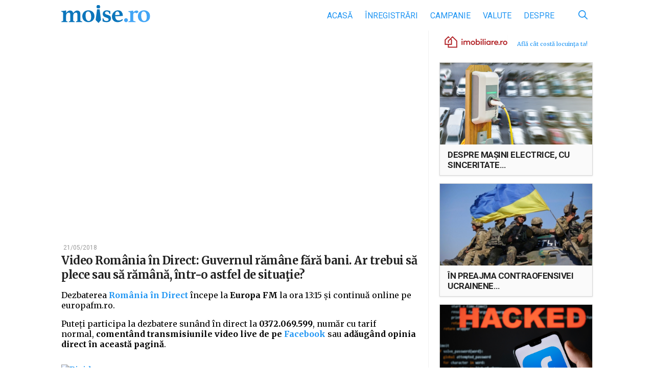

--- FILE ---
content_type: text/html; charset=UTF-8
request_url: https://www.moise.ro/2018/05/21/video-romania-in-direct-guvernul-ramane-fara-bani-ar-trebui-sa-plece-sau-sa-ramana-intr-o-astfel-de-situatie/
body_size: 15135
content:

<!DOCTYPE html>
<html>
<head>
    <meta http-equiv="Content-Type" content="text/html; charset=utf-8"/>
    <meta name="viewport" content="width=device-width, initial-scale=1, maximum-scale=1">
    <meta name="profitshareid" content="d267109b67959c0b7cd0ce03875c9987"/>
    <meta property="fb:app_id" content="430671890607422"/>
    <title>Video România în Direct: Guvernul rămâne fără bani. Ar trebui să plece sau să rămână, într-o astfel de situaţie? &mdash; Moise.ro</title>
	<meta name='robots' content='index, follow, max-image-preview:large, max-snippet:-1, max-video-preview:-1' />

	<!-- This site is optimized with the Yoast SEO plugin v21.1 - https://yoast.com/wordpress/plugins/seo/ -->
	<meta name="description" content="Dezbaterea România în Direct începe la Europa FM la ora 13:15 și continuă online pe europafm.ro. Puteți participa la dezbatere sunând în direct" />
	<link rel="canonical" href="https://www.moise.ro/2018/05/21/video-romania-in-direct-guvernul-ramane-fara-bani-ar-trebui-sa-plece-sau-sa-ramana-intr-o-astfel-de-situatie/" />
	<meta property="og:locale" content="ro_RO" />
	<meta property="og:type" content="article" />
	<meta property="og:title" content="Video România în Direct: Guvernul rămâne fără bani. Ar trebui să plece sau să rămână, într-o astfel de situaţie? &mdash; Moise.ro" />
	<meta property="og:description" content="Dezbaterea România în Direct începe la Europa FM la ora 13:15 și continuă online pe europafm.ro. Puteți participa la dezbatere sunând în direct" />
	<meta property="og:url" content="https://www.moise.ro/2018/05/21/video-romania-in-direct-guvernul-ramane-fara-bani-ar-trebui-sa-plece-sau-sa-ramana-intr-o-astfel-de-situatie/" />
	<meta property="og:site_name" content="Moise.ro" />
	<meta property="article:publisher" content="https://www.facebook.com/BizidayApp/" />
	<meta property="article:published_time" content="2018-05-21T10:22:48+00:00" />
	<meta property="og:image" content="https://www.moise.ro/wp-content/uploads/2018/03/Moise-Guran-europa-fm.jpg" />
	<meta property="og:image:width" content="1920" />
	<meta property="og:image:height" content="1080" />
	<meta property="og:image:type" content="image/jpeg" />
	<meta name="author" content="Moise" />
	<meta name="twitter:card" content="summary_large_image" />
	<meta name="twitter:label1" content="Scris de" />
	<meta name="twitter:data1" content="Moise" />
	<script type="application/ld+json" class="yoast-schema-graph">{"@context":"https://schema.org","@graph":[{"@type":"WebPage","@id":"https://www.moise.ro/2018/05/21/video-romania-in-direct-guvernul-ramane-fara-bani-ar-trebui-sa-plece-sau-sa-ramana-intr-o-astfel-de-situatie/","url":"https://www.moise.ro/2018/05/21/video-romania-in-direct-guvernul-ramane-fara-bani-ar-trebui-sa-plece-sau-sa-ramana-intr-o-astfel-de-situatie/","name":"Video România în Direct: Guvernul rămâne fără bani. Ar trebui să plece sau să rămână, într-o astfel de situaţie? &mdash; Moise.ro","isPartOf":{"@id":"https://www.moise.ro/#website"},"primaryImageOfPage":{"@id":"https://www.moise.ro/2018/05/21/video-romania-in-direct-guvernul-ramane-fara-bani-ar-trebui-sa-plece-sau-sa-ramana-intr-o-astfel-de-situatie/#primaryimage"},"image":{"@id":"https://www.moise.ro/2018/05/21/video-romania-in-direct-guvernul-ramane-fara-bani-ar-trebui-sa-plece-sau-sa-ramana-intr-o-astfel-de-situatie/#primaryimage"},"thumbnailUrl":"https://www.moise.ro/wp-content/uploads/2018/03/Moise-Guran-europa-fm.jpg","datePublished":"2018-05-21T10:22:48+00:00","dateModified":"2018-05-21T10:22:48+00:00","author":{"@id":"https://www.moise.ro/#/schema/person/fb4ae10cdcfc09da4a5243243e8c3339"},"description":"Dezbaterea România în Direct începe la Europa FM la ora 13:15 și continuă online pe europafm.ro. Puteți participa la dezbatere sunând în direct","breadcrumb":{"@id":"https://www.moise.ro/2018/05/21/video-romania-in-direct-guvernul-ramane-fara-bani-ar-trebui-sa-plece-sau-sa-ramana-intr-o-astfel-de-situatie/#breadcrumb"},"inLanguage":"ro-RO","potentialAction":[{"@type":"ReadAction","target":["https://www.moise.ro/2018/05/21/video-romania-in-direct-guvernul-ramane-fara-bani-ar-trebui-sa-plece-sau-sa-ramana-intr-o-astfel-de-situatie/"]}]},{"@type":"ImageObject","inLanguage":"ro-RO","@id":"https://www.moise.ro/2018/05/21/video-romania-in-direct-guvernul-ramane-fara-bani-ar-trebui-sa-plece-sau-sa-ramana-intr-o-astfel-de-situatie/#primaryimage","url":"https://www.moise.ro/wp-content/uploads/2018/03/Moise-Guran-europa-fm.jpg","contentUrl":"https://www.moise.ro/wp-content/uploads/2018/03/Moise-Guran-europa-fm.jpg","width":1920,"height":1080},{"@type":"BreadcrumbList","@id":"https://www.moise.ro/2018/05/21/video-romania-in-direct-guvernul-ramane-fara-bani-ar-trebui-sa-plece-sau-sa-ramana-intr-o-astfel-de-situatie/#breadcrumb","itemListElement":[{"@type":"ListItem","position":1,"name":"Prima pagină","item":"https://www.moise.ro/"},{"@type":"ListItem","position":2,"name":"Video România în Direct: Guvernul rămâne fără bani. Ar trebui să plece sau să rămână, într-o astfel de situaţie?"}]},{"@type":"WebSite","@id":"https://www.moise.ro/#website","url":"https://www.moise.ro/","name":"Moise.ro","description":"Blogul personal al lui Moise Guran","potentialAction":[{"@type":"SearchAction","target":{"@type":"EntryPoint","urlTemplate":"https://www.moise.ro/?s={search_term_string}"},"query-input":"required name=search_term_string"}],"inLanguage":"ro-RO"},{"@type":"Person","@id":"https://www.moise.ro/#/schema/person/fb4ae10cdcfc09da4a5243243e8c3339","name":"Moise","url":"https://www.moise.ro/author/moise/"}]}</script>
	<!-- / Yoast SEO plugin. -->


<link rel='dns-prefetch' href='//www.moise.ro' />
<link rel='dns-prefetch' href='//fonts.googleapis.com' />
<link rel="alternate" type="application/rss+xml" title="Flux comentarii Moise.ro &raquo; Video România în Direct: Guvernul rămâne fără bani. Ar trebui să plece sau să rămână, într-o astfel de situaţie?" href="https://www.moise.ro/2018/05/21/video-romania-in-direct-guvernul-ramane-fara-bani-ar-trebui-sa-plece-sau-sa-ramana-intr-o-astfel-de-situatie/feed/" />
		<!-- This site uses the Google Analytics by ExactMetrics plugin v7.19 - Using Analytics tracking - https://www.exactmetrics.com/ -->
							<script src="//www.googletagmanager.com/gtag/js?id=G-RB27TMQ83G"  data-cfasync="false" data-wpfc-render="false" type="text/javascript" async></script>
			<script data-cfasync="false" data-wpfc-render="false" type="text/javascript">
				var em_version = '7.19';
				var em_track_user = true;
				var em_no_track_reason = '';
				
								var disableStrs = [
										'ga-disable-G-RB27TMQ83G',
									];

				/* Function to detect opted out users */
				function __gtagTrackerIsOptedOut() {
					for (var index = 0; index < disableStrs.length; index++) {
						if (document.cookie.indexOf(disableStrs[index] + '=true') > -1) {
							return true;
						}
					}

					return false;
				}

				/* Disable tracking if the opt-out cookie exists. */
				if (__gtagTrackerIsOptedOut()) {
					for (var index = 0; index < disableStrs.length; index++) {
						window[disableStrs[index]] = true;
					}
				}

				/* Opt-out function */
				function __gtagTrackerOptout() {
					for (var index = 0; index < disableStrs.length; index++) {
						document.cookie = disableStrs[index] + '=true; expires=Thu, 31 Dec 2099 23:59:59 UTC; path=/';
						window[disableStrs[index]] = true;
					}
				}

				if ('undefined' === typeof gaOptout) {
					function gaOptout() {
						__gtagTrackerOptout();
					}
				}
								window.dataLayer = window.dataLayer || [];

				window.ExactMetricsDualTracker = {
					helpers: {},
					trackers: {},
				};
				if (em_track_user) {
					function __gtagDataLayer() {
						dataLayer.push(arguments);
					}

					function __gtagTracker(type, name, parameters) {
						if (!parameters) {
							parameters = {};
						}

						if (parameters.send_to) {
							__gtagDataLayer.apply(null, arguments);
							return;
						}

						if (type === 'event') {
														parameters.send_to = exactmetrics_frontend.v4_id;
							var hookName = name;
							if (typeof parameters['event_category'] !== 'undefined') {
								hookName = parameters['event_category'] + ':' + name;
							}

							if (typeof ExactMetricsDualTracker.trackers[hookName] !== 'undefined') {
								ExactMetricsDualTracker.trackers[hookName](parameters);
							} else {
								__gtagDataLayer('event', name, parameters);
							}
							
						} else {
							__gtagDataLayer.apply(null, arguments);
						}
					}

					__gtagTracker('js', new Date());
					__gtagTracker('set', {
						'developer_id.dNDMyYj': true,
											});
										__gtagTracker('config', 'G-RB27TMQ83G', {"forceSSL":"true"} );
															window.gtag = __gtagTracker;										(function () {
						/* https://developers.google.com/analytics/devguides/collection/analyticsjs/ */
						/* ga and __gaTracker compatibility shim. */
						var noopfn = function () {
							return null;
						};
						var newtracker = function () {
							return new Tracker();
						};
						var Tracker = function () {
							return null;
						};
						var p = Tracker.prototype;
						p.get = noopfn;
						p.set = noopfn;
						p.send = function () {
							var args = Array.prototype.slice.call(arguments);
							args.unshift('send');
							__gaTracker.apply(null, args);
						};
						var __gaTracker = function () {
							var len = arguments.length;
							if (len === 0) {
								return;
							}
							var f = arguments[len - 1];
							if (typeof f !== 'object' || f === null || typeof f.hitCallback !== 'function') {
								if ('send' === arguments[0]) {
									var hitConverted, hitObject = false, action;
									if ('event' === arguments[1]) {
										if ('undefined' !== typeof arguments[3]) {
											hitObject = {
												'eventAction': arguments[3],
												'eventCategory': arguments[2],
												'eventLabel': arguments[4],
												'value': arguments[5] ? arguments[5] : 1,
											}
										}
									}
									if ('pageview' === arguments[1]) {
										if ('undefined' !== typeof arguments[2]) {
											hitObject = {
												'eventAction': 'page_view',
												'page_path': arguments[2],
											}
										}
									}
									if (typeof arguments[2] === 'object') {
										hitObject = arguments[2];
									}
									if (typeof arguments[5] === 'object') {
										Object.assign(hitObject, arguments[5]);
									}
									if ('undefined' !== typeof arguments[1].hitType) {
										hitObject = arguments[1];
										if ('pageview' === hitObject.hitType) {
											hitObject.eventAction = 'page_view';
										}
									}
									if (hitObject) {
										action = 'timing' === arguments[1].hitType ? 'timing_complete' : hitObject.eventAction;
										hitConverted = mapArgs(hitObject);
										__gtagTracker('event', action, hitConverted);
									}
								}
								return;
							}

							function mapArgs(args) {
								var arg, hit = {};
								var gaMap = {
									'eventCategory': 'event_category',
									'eventAction': 'event_action',
									'eventLabel': 'event_label',
									'eventValue': 'event_value',
									'nonInteraction': 'non_interaction',
									'timingCategory': 'event_category',
									'timingVar': 'name',
									'timingValue': 'value',
									'timingLabel': 'event_label',
									'page': 'page_path',
									'location': 'page_location',
									'title': 'page_title',
								};
								for (arg in args) {
																		if (!(!args.hasOwnProperty(arg) || !gaMap.hasOwnProperty(arg))) {
										hit[gaMap[arg]] = args[arg];
									} else {
										hit[arg] = args[arg];
									}
								}
								return hit;
							}

							try {
								f.hitCallback();
							} catch (ex) {
							}
						};
						__gaTracker.create = newtracker;
						__gaTracker.getByName = newtracker;
						__gaTracker.getAll = function () {
							return [];
						};
						__gaTracker.remove = noopfn;
						__gaTracker.loaded = true;
						window['__gaTracker'] = __gaTracker;
					})();
									} else {
										console.log("");
					(function () {
						function __gtagTracker() {
							return null;
						}

						window['__gtagTracker'] = __gtagTracker;
						window['gtag'] = __gtagTracker;
					})();
									}
			</script>
				<!-- / Google Analytics by ExactMetrics -->
		<link rel='stylesheet' id='embed-pdf-viewer-css' href='https://www.moise.ro/wp-content/plugins/embed-pdf-viewer/css/embed-pdf-viewer.css?ver=9f68f1173c6145eddca6329db3020e2c' type='text/css' media='screen' />
<link rel='stylesheet' id='wp-block-library-css' href='https://www.moise.ro/wp-includes/css/dist/block-library/style.min.css?ver=9f68f1173c6145eddca6329db3020e2c' type='text/css' media='all' />
<style id='classic-theme-styles-inline-css' type='text/css'>
/*! This file is auto-generated */
.wp-block-button__link{color:#fff;background-color:#32373c;border-radius:9999px;box-shadow:none;text-decoration:none;padding:calc(.667em + 2px) calc(1.333em + 2px);font-size:1.125em}.wp-block-file__button{background:#32373c;color:#fff;text-decoration:none}
</style>
<style id='global-styles-inline-css' type='text/css'>
body{--wp--preset--color--black: #000000;--wp--preset--color--cyan-bluish-gray: #abb8c3;--wp--preset--color--white: #ffffff;--wp--preset--color--pale-pink: #f78da7;--wp--preset--color--vivid-red: #cf2e2e;--wp--preset--color--luminous-vivid-orange: #ff6900;--wp--preset--color--luminous-vivid-amber: #fcb900;--wp--preset--color--light-green-cyan: #7bdcb5;--wp--preset--color--vivid-green-cyan: #00d084;--wp--preset--color--pale-cyan-blue: #8ed1fc;--wp--preset--color--vivid-cyan-blue: #0693e3;--wp--preset--color--vivid-purple: #9b51e0;--wp--preset--gradient--vivid-cyan-blue-to-vivid-purple: linear-gradient(135deg,rgba(6,147,227,1) 0%,rgb(155,81,224) 100%);--wp--preset--gradient--light-green-cyan-to-vivid-green-cyan: linear-gradient(135deg,rgb(122,220,180) 0%,rgb(0,208,130) 100%);--wp--preset--gradient--luminous-vivid-amber-to-luminous-vivid-orange: linear-gradient(135deg,rgba(252,185,0,1) 0%,rgba(255,105,0,1) 100%);--wp--preset--gradient--luminous-vivid-orange-to-vivid-red: linear-gradient(135deg,rgba(255,105,0,1) 0%,rgb(207,46,46) 100%);--wp--preset--gradient--very-light-gray-to-cyan-bluish-gray: linear-gradient(135deg,rgb(238,238,238) 0%,rgb(169,184,195) 100%);--wp--preset--gradient--cool-to-warm-spectrum: linear-gradient(135deg,rgb(74,234,220) 0%,rgb(151,120,209) 20%,rgb(207,42,186) 40%,rgb(238,44,130) 60%,rgb(251,105,98) 80%,rgb(254,248,76) 100%);--wp--preset--gradient--blush-light-purple: linear-gradient(135deg,rgb(255,206,236) 0%,rgb(152,150,240) 100%);--wp--preset--gradient--blush-bordeaux: linear-gradient(135deg,rgb(254,205,165) 0%,rgb(254,45,45) 50%,rgb(107,0,62) 100%);--wp--preset--gradient--luminous-dusk: linear-gradient(135deg,rgb(255,203,112) 0%,rgb(199,81,192) 50%,rgb(65,88,208) 100%);--wp--preset--gradient--pale-ocean: linear-gradient(135deg,rgb(255,245,203) 0%,rgb(182,227,212) 50%,rgb(51,167,181) 100%);--wp--preset--gradient--electric-grass: linear-gradient(135deg,rgb(202,248,128) 0%,rgb(113,206,126) 100%);--wp--preset--gradient--midnight: linear-gradient(135deg,rgb(2,3,129) 0%,rgb(40,116,252) 100%);--wp--preset--font-size--small: 13px;--wp--preset--font-size--medium: 20px;--wp--preset--font-size--large: 36px;--wp--preset--font-size--x-large: 42px;--wp--preset--spacing--20: 0.44rem;--wp--preset--spacing--30: 0.67rem;--wp--preset--spacing--40: 1rem;--wp--preset--spacing--50: 1.5rem;--wp--preset--spacing--60: 2.25rem;--wp--preset--spacing--70: 3.38rem;--wp--preset--spacing--80: 5.06rem;--wp--preset--shadow--natural: 6px 6px 9px rgba(0, 0, 0, 0.2);--wp--preset--shadow--deep: 12px 12px 50px rgba(0, 0, 0, 0.4);--wp--preset--shadow--sharp: 6px 6px 0px rgba(0, 0, 0, 0.2);--wp--preset--shadow--outlined: 6px 6px 0px -3px rgba(255, 255, 255, 1), 6px 6px rgba(0, 0, 0, 1);--wp--preset--shadow--crisp: 6px 6px 0px rgba(0, 0, 0, 1);}:where(.is-layout-flex){gap: 0.5em;}:where(.is-layout-grid){gap: 0.5em;}body .is-layout-flow > .alignleft{float: left;margin-inline-start: 0;margin-inline-end: 2em;}body .is-layout-flow > .alignright{float: right;margin-inline-start: 2em;margin-inline-end: 0;}body .is-layout-flow > .aligncenter{margin-left: auto !important;margin-right: auto !important;}body .is-layout-constrained > .alignleft{float: left;margin-inline-start: 0;margin-inline-end: 2em;}body .is-layout-constrained > .alignright{float: right;margin-inline-start: 2em;margin-inline-end: 0;}body .is-layout-constrained > .aligncenter{margin-left: auto !important;margin-right: auto !important;}body .is-layout-constrained > :where(:not(.alignleft):not(.alignright):not(.alignfull)){max-width: var(--wp--style--global--content-size);margin-left: auto !important;margin-right: auto !important;}body .is-layout-constrained > .alignwide{max-width: var(--wp--style--global--wide-size);}body .is-layout-flex{display: flex;}body .is-layout-flex{flex-wrap: wrap;align-items: center;}body .is-layout-flex > *{margin: 0;}body .is-layout-grid{display: grid;}body .is-layout-grid > *{margin: 0;}:where(.wp-block-columns.is-layout-flex){gap: 2em;}:where(.wp-block-columns.is-layout-grid){gap: 2em;}:where(.wp-block-post-template.is-layout-flex){gap: 1.25em;}:where(.wp-block-post-template.is-layout-grid){gap: 1.25em;}.has-black-color{color: var(--wp--preset--color--black) !important;}.has-cyan-bluish-gray-color{color: var(--wp--preset--color--cyan-bluish-gray) !important;}.has-white-color{color: var(--wp--preset--color--white) !important;}.has-pale-pink-color{color: var(--wp--preset--color--pale-pink) !important;}.has-vivid-red-color{color: var(--wp--preset--color--vivid-red) !important;}.has-luminous-vivid-orange-color{color: var(--wp--preset--color--luminous-vivid-orange) !important;}.has-luminous-vivid-amber-color{color: var(--wp--preset--color--luminous-vivid-amber) !important;}.has-light-green-cyan-color{color: var(--wp--preset--color--light-green-cyan) !important;}.has-vivid-green-cyan-color{color: var(--wp--preset--color--vivid-green-cyan) !important;}.has-pale-cyan-blue-color{color: var(--wp--preset--color--pale-cyan-blue) !important;}.has-vivid-cyan-blue-color{color: var(--wp--preset--color--vivid-cyan-blue) !important;}.has-vivid-purple-color{color: var(--wp--preset--color--vivid-purple) !important;}.has-black-background-color{background-color: var(--wp--preset--color--black) !important;}.has-cyan-bluish-gray-background-color{background-color: var(--wp--preset--color--cyan-bluish-gray) !important;}.has-white-background-color{background-color: var(--wp--preset--color--white) !important;}.has-pale-pink-background-color{background-color: var(--wp--preset--color--pale-pink) !important;}.has-vivid-red-background-color{background-color: var(--wp--preset--color--vivid-red) !important;}.has-luminous-vivid-orange-background-color{background-color: var(--wp--preset--color--luminous-vivid-orange) !important;}.has-luminous-vivid-amber-background-color{background-color: var(--wp--preset--color--luminous-vivid-amber) !important;}.has-light-green-cyan-background-color{background-color: var(--wp--preset--color--light-green-cyan) !important;}.has-vivid-green-cyan-background-color{background-color: var(--wp--preset--color--vivid-green-cyan) !important;}.has-pale-cyan-blue-background-color{background-color: var(--wp--preset--color--pale-cyan-blue) !important;}.has-vivid-cyan-blue-background-color{background-color: var(--wp--preset--color--vivid-cyan-blue) !important;}.has-vivid-purple-background-color{background-color: var(--wp--preset--color--vivid-purple) !important;}.has-black-border-color{border-color: var(--wp--preset--color--black) !important;}.has-cyan-bluish-gray-border-color{border-color: var(--wp--preset--color--cyan-bluish-gray) !important;}.has-white-border-color{border-color: var(--wp--preset--color--white) !important;}.has-pale-pink-border-color{border-color: var(--wp--preset--color--pale-pink) !important;}.has-vivid-red-border-color{border-color: var(--wp--preset--color--vivid-red) !important;}.has-luminous-vivid-orange-border-color{border-color: var(--wp--preset--color--luminous-vivid-orange) !important;}.has-luminous-vivid-amber-border-color{border-color: var(--wp--preset--color--luminous-vivid-amber) !important;}.has-light-green-cyan-border-color{border-color: var(--wp--preset--color--light-green-cyan) !important;}.has-vivid-green-cyan-border-color{border-color: var(--wp--preset--color--vivid-green-cyan) !important;}.has-pale-cyan-blue-border-color{border-color: var(--wp--preset--color--pale-cyan-blue) !important;}.has-vivid-cyan-blue-border-color{border-color: var(--wp--preset--color--vivid-cyan-blue) !important;}.has-vivid-purple-border-color{border-color: var(--wp--preset--color--vivid-purple) !important;}.has-vivid-cyan-blue-to-vivid-purple-gradient-background{background: var(--wp--preset--gradient--vivid-cyan-blue-to-vivid-purple) !important;}.has-light-green-cyan-to-vivid-green-cyan-gradient-background{background: var(--wp--preset--gradient--light-green-cyan-to-vivid-green-cyan) !important;}.has-luminous-vivid-amber-to-luminous-vivid-orange-gradient-background{background: var(--wp--preset--gradient--luminous-vivid-amber-to-luminous-vivid-orange) !important;}.has-luminous-vivid-orange-to-vivid-red-gradient-background{background: var(--wp--preset--gradient--luminous-vivid-orange-to-vivid-red) !important;}.has-very-light-gray-to-cyan-bluish-gray-gradient-background{background: var(--wp--preset--gradient--very-light-gray-to-cyan-bluish-gray) !important;}.has-cool-to-warm-spectrum-gradient-background{background: var(--wp--preset--gradient--cool-to-warm-spectrum) !important;}.has-blush-light-purple-gradient-background{background: var(--wp--preset--gradient--blush-light-purple) !important;}.has-blush-bordeaux-gradient-background{background: var(--wp--preset--gradient--blush-bordeaux) !important;}.has-luminous-dusk-gradient-background{background: var(--wp--preset--gradient--luminous-dusk) !important;}.has-pale-ocean-gradient-background{background: var(--wp--preset--gradient--pale-ocean) !important;}.has-electric-grass-gradient-background{background: var(--wp--preset--gradient--electric-grass) !important;}.has-midnight-gradient-background{background: var(--wp--preset--gradient--midnight) !important;}.has-small-font-size{font-size: var(--wp--preset--font-size--small) !important;}.has-medium-font-size{font-size: var(--wp--preset--font-size--medium) !important;}.has-large-font-size{font-size: var(--wp--preset--font-size--large) !important;}.has-x-large-font-size{font-size: var(--wp--preset--font-size--x-large) !important;}
.wp-block-navigation a:where(:not(.wp-element-button)){color: inherit;}
:where(.wp-block-post-template.is-layout-flex){gap: 1.25em;}:where(.wp-block-post-template.is-layout-grid){gap: 1.25em;}
:where(.wp-block-columns.is-layout-flex){gap: 2em;}:where(.wp-block-columns.is-layout-grid){gap: 2em;}
.wp-block-pullquote{font-size: 1.5em;line-height: 1.6;}
</style>
<link rel='stylesheet' id='google-fonts-css' href='https://fonts.googleapis.com/css?family=Merriweather%3A400%2C400i%2C700%2C700i%7CRoboto%3A400%2C400i%2C700%2C700i&#038;subset=latin-ext&#038;ver=9f68f1173c6145eddca6329db3020e2c' type='text/css' media='all' />
<link rel='stylesheet' id='biziday-ui-css' href='https://www.moise.ro/wp-content/themes/biziday/scss/screen.css?ver=20200116-1' type='text/css' media='all' />
<script type='text/javascript' src='https://www.moise.ro/wp-content/plugins/google-analytics-dashboard-for-wp/assets/js/frontend-gtag.js?ver=7.19' id='exactmetrics-frontend-script-js'></script>
<script data-cfasync="false" data-wpfc-render="false" type="text/javascript" id='exactmetrics-frontend-script-js-extra'>/* <![CDATA[ */
var exactmetrics_frontend = {"js_events_tracking":"true","download_extensions":"zip,mp3,mpeg,pdf,docx,pptx,xlsx,rar","inbound_paths":"[]","home_url":"https:\/\/www.moise.ro","hash_tracking":"false","v4_id":"G-RB27TMQ83G"};/* ]]> */
</script>
<script type='text/javascript' src='https://www.moise.ro/wp-content/themes/biziday/js/html5.js?ver=3.7.3' id='html5-js'></script>
<script type='text/javascript' src='https://www.moise.ro/wp-includes/js/jquery/jquery.min.js?ver=3.7.0' id='jquery-core-js'></script>
<script type='text/javascript' src='https://www.moise.ro/wp-includes/js/jquery/jquery-migrate.min.js?ver=3.4.1' id='jquery-migrate-js'></script>
<script type='text/javascript' src='https://www.moise.ro/wp-content/themes/biziday/js/detect.min.js?ver=9f68f1173c6145eddca6329db3020e2c' id='detect-js'></script>
<link rel="https://api.w.org/" href="https://www.moise.ro/wp-json/" /><link rel="alternate" type="application/json" href="https://www.moise.ro/wp-json/wp/v2/posts/54417" /><link rel="EditURI" type="application/rsd+xml" title="RSD" href="https://www.moise.ro/xmlrpc.php?rsd" />

<link rel='shortlink' href='https://www.moise.ro/?p=54417' />
<link rel="alternate" type="application/json+oembed" href="https://www.moise.ro/wp-json/oembed/1.0/embed?url=https%3A%2F%2Fwww.moise.ro%2F2018%2F05%2F21%2Fvideo-romania-in-direct-guvernul-ramane-fara-bani-ar-trebui-sa-plece-sau-sa-ramana-intr-o-astfel-de-situatie%2F" />
<link rel="alternate" type="text/xml+oembed" href="https://www.moise.ro/wp-json/oembed/1.0/embed?url=https%3A%2F%2Fwww.moise.ro%2F2018%2F05%2F21%2Fvideo-romania-in-direct-guvernul-ramane-fara-bani-ar-trebui-sa-plece-sau-sa-ramana-intr-o-astfel-de-situatie%2F&#038;format=xml" />
		<script type="text/javascript">
			var _statcounter = _statcounter || [];
			_statcounter.push({"tags": {"author": "Moise"}});
		</script>
		<style type="text/css">.recentcomments a{display:inline !important;padding:0 !important;margin:0 !important;}</style>      <meta name="onesignal" content="wordpress-plugin"/>
            <script>

      window.OneSignal = window.OneSignal || [];

      OneSignal.push( function() {
        OneSignal.SERVICE_WORKER_UPDATER_PATH = "OneSignalSDKUpdaterWorker.js.php";
                      OneSignal.SERVICE_WORKER_PATH = "OneSignalSDKWorker.js.php";
                      OneSignal.SERVICE_WORKER_PARAM = { scope: "/" };
        OneSignal.setDefaultNotificationUrl("https://www.moise.ro");
        var oneSignal_options = {};
        window._oneSignalInitOptions = oneSignal_options;

        oneSignal_options['wordpress'] = true;
oneSignal_options['appId'] = '2c9b0c16-35d2-45bc-93cb-eb49d6b9d395';
oneSignal_options['allowLocalhostAsSecureOrigin'] = true;
oneSignal_options['welcomeNotification'] = { };
oneSignal_options['welcomeNotification']['title'] = "Te-ai abonat.";
oneSignal_options['welcomeNotification']['message'] = "Mulțumesc!";
oneSignal_options['welcomeNotification']['url'] = "https://www.moise.ro/notificari/";
oneSignal_options['path'] = "https://www.moise.ro/wp-content/plugins/onesignal-free-web-push-notifications/sdk_files/";
oneSignal_options['safari_web_id'] = "web.onesignal.auto.0534d2b4-18a9-4e11-8788-4e680cd265b6";
oneSignal_options['persistNotification'] = true;
oneSignal_options['promptOptions'] = { };
                OneSignal.init(window._oneSignalInitOptions);
                      });

      function documentInitOneSignal() {
        var oneSignal_elements = document.getElementsByClassName("OneSignal-prompt");

        var oneSignalLinkClickHandler = function(event) { OneSignal.push(['registerForPushNotifications']); event.preventDefault(); };        for(var i = 0; i < oneSignal_elements.length; i++)
          oneSignal_elements[i].addEventListener('click', oneSignalLinkClickHandler, false);
      }

      if (document.readyState === 'complete') {
           documentInitOneSignal();
      }
      else {
           window.addEventListener("load", function(event){
               documentInitOneSignal();
          });
      }
    </script>
		<style type="text/css" id="wp-custom-css">
			.embed-pdf-viewer {
	width: 100% !important;
}		</style>
			
	        <script>
            (function (i, s, o, g, r, a, m) {
                i['GoogleAnalyticsObject'] = r;
                i[r] = i[r] || function () {
                    (i[r].q = i[r].q || []).push(arguments)
                }, i[r].l = 1 * new Date();
                a = s.createElement(o),
                    m = s.getElementsByTagName(o)[0];
                a.async = 1;
                a.src = g;
                m.parentNode.insertBefore(a, m)
            })(window, document, 'script', 'https://www.google-analytics.com/analytics.js', 'ga');

            ga('create', 'UA-25927202-1', 'auto');
            ga('send', 'pageview');

            var trackOutboundLink = function (url) {
                ga('send', 'event', 'outbound', 'click', url, {
                    'transport': 'beacon',
                    'hitCallback': function () {
                        document.location = url;
                    }
                });
            }

        </script>
	</head>
<body class="post-template-default single single-post postid-54417 single-format-standard">

<div id="fb-root"></div>
<div id="fb-root"></div>
<script async defer crossorigin="anonymous" src="https://connect.facebook.net/ro_RO/sdk.js#xfbml=1&version=v15.0&appId=626277365756258&autoLogAppEvents=1" nonce="7sPZifGy"></script>

<header id="header">
    <div class="container">
        <div class="logo-nav clearfix">
            <a href="https://www.moise.ro" id="logo">
                <img src="https://www.moise.ro/wp-content/themes/biziday/images/logo.svg"
                     alt="Blogul personal al lui Moise Guran">
            </a>
			
			<ul id="menu-main" class="menu"><li id="menu-item-1232" class="menu-item menu-item-type-custom menu-item-object-custom menu-item-home menu-item-1232"><a href="https://www.moise.ro/">Acasă</a></li>
<li id="menu-item-1556" class="menu-item menu-item-type-taxonomy menu-item-object-category current-post-ancestor current-menu-parent current-post-parent menu-item-1556"><a href="https://www.moise.ro/news/inregistrari/">Înregistrări</a></li>
<li id="menu-item-10416" class="menu-item menu-item-type-taxonomy menu-item-object-category menu-item-10416"><a href="https://www.moise.ro/news/campanie-inregistrari/">Campanie</a></li>
<li id="menu-item-35499" class="menu-item menu-item-type-post_type menu-item-object-page menu-item-35499"><a href="https://www.moise.ro/tradeville/">Valute</a></li>
<li id="menu-item-1268" class="menu-item menu-item-type-post_type menu-item-object-page menu-item-1268"><a href="https://www.moise.ro/despre/">Despre</a></li>
</ul>
            <div id="search-form-desktop">
                <form role="search" method="get" class="search-form" action="https://www.moise.ro/">
                    <input
                            type="search"
                            class="search-field"
                            value=""
                            placeholder="Caută"
                            name="s"
                            title="Caută după:"/>
                    <button id="search-submit" type="button">
                        <svg xmlns="http://www.w3.org/2000/svg" viewBox="0 0 460.2 460.53">
                            <path d="M302.58,335A187.94,187.94,0,0,1,42.65,306.52c-59.53-71.59-56.48-179.68,7.5-246.87C117-10.59,223-19.83,299.51,37.42c81.16,60.74,101.84,181.16,34.6,266.42a25.38,25.38,0,0,1,4.46,2.94q56.8,56.68,113.53,113.43c4.25,4.24,7.47,8.94,8,15.09.86,9.89-3.79,18.58-12.16,22.77a22.52,22.52,0,0,1-26.3-4.31c-11.67-11.43-23.14-23.05-34.68-34.61l-81.28-81.34C304.74,336.88,303.73,336,302.58,335Zm-115.8-5.62c78.1.17,142-63.33,142.36-141.38.32-78.36-63.34-142.59-141.49-142.75A142.23,142.23,0,0,0,45.06,187.34C44.93,265.29,108.68,329.16,186.79,329.34Z"/>
                        </svg>
                    </button>
                </form>
            </div>

            <div id="mobile-nav-trigger">
                <span></span>
                <span></span>
                <span></span>
                <span></span>

                <div class="label">Meniu</div>
            </div>
        </div>
		
		    </div>
</header>
    <div class="container clearfix">
        <main id="main">
            <div class="main-content">
				
<article itemscope itemtype="https://schema.org/Article" class="video-single clearfix">
	        <div class="fb-video" data-href="https://www.facebook.com/europafmromania/videos/10160464203225581/" data-width="700" data-autoplay="true"
             data-show-text="true"></div>
	
    <div class="meta">
        <div class="meta">
            <div class="fb-like fb-like-single-top" data-href="https://www.moise.ro/2018/05/21/video-romania-in-direct-guvernul-ramane-fara-bani-ar-trebui-sa-plece-sau-sa-ramana-intr-o-astfel-de-situatie/" data-layout="button"
                 data-action="like" data-size="small" data-show-faces="true" data-share="true"></div>
			
			                <span class="timestamp "><time datetime="2018-05-21"
                                                                itemprop="datePubished">21/05/2018</time></span>
			        </div>
    </div>

    <h1 class="post-title"><span itemprop="headline">Video România în Direct: Guvernul rămâne fără bani. Ar trebui să plece sau să rămână, într-o astfel de situaţie?</span></h1>

    <div class="video-single-content"><p>Dezbaterea <a href="https://www.europafm.ro/programe/romania-in-direct/"><strong>România în Direct</strong></a> începe la <strong>Europa FM</strong> la ora 13:15 și continuă online pe europafm.ro.</p>
<p>Puteți participa la dezbatere sunând în direct la <strong>0372.069.599</strong>, număr cu tarif normal, <strong>comentând transmisiunile video live de pe <a href="https://www.facebook.com/europafmromania/?fref=ts">Facebook</a></strong> sau <strong>adăugând opinia direct în această pagină</strong>.</p>
</div>
	
	
    <div id="app-mobile">
        <a href="http://onelink.to/quyq4x">
            <picture>
                <img src="https://cdn.moise.ro/wp-content/uploads/2020/04/biziday-banner-2020.png"
                     alt="Biziday app" width="100%">
            </picture>
        </a>
    </div>
    
</article>				
					<div class="related-videos">
		<h2 class="title">Înregistrări recente</h2>
		
		<div class="videos">	
							
				<article itemscope itemtype="https://schema.org/VideoObject" class="video-excerpt delegate-link clearfix">
					<meta itemprop="thumbnailUrl" content="https://www.moise.ro/wp-content/uploads/2018/09/Moise-Guran-europa-fm-3-1024x576.jpg" />
					
					<div class="video-thumb" style="background-image: url(https://www.moise.ro/wp-content/uploads/2018/09/Moise-Guran-europa-fm-3-1024x576.jpg)">
												<span class="timestamp ">16/01/2020</span>
											</div>
					
					<h2 class="video-title"><a href="<br />
<b>Notice</b>:  Undefined variable: video in <b>/home/sites/moise.ro/public_html/wp-content/themes/biziday/inc/related-videos.php</b> on line <b>34</b><br />
<br />
<b>Notice</b>:  Trying to get property 'ID' of non-object in <b>/home/sites/moise.ro/public_html/wp-content/themes/biziday/inc/related-videos.php</b> on line <b>34</b><br />
https://www.moise.ro/2020/01/16/video-ultima-editie-romania-in-direct-cu-moise-guran/" title="<br />
<b>Notice</b>:  Undefined variable: video in <b>/home/sites/moise.ro/public_html/wp-content/themes/biziday/inc/related-videos.php</b> on line <b>34</b><br />
<br />
<b>Notice</b>:  Trying to get property 'ID' of non-object in <b>/home/sites/moise.ro/public_html/wp-content/themes/biziday/inc/related-videos.php</b> on line <b>34</b><br />
Video Ultima ediţie România în Direct cu Moise Guran" rel="bookmark"><br />
<b>Notice</b>:  Undefined variable: video in <b>/home/sites/moise.ro/public_html/wp-content/themes/biziday/inc/related-videos.php</b> on line <b>34</b><br />
<br />
<b>Notice</b>:  Trying to get property 'ID' of non-object in <b>/home/sites/moise.ro/public_html/wp-content/themes/biziday/inc/related-videos.php</b> on line <b>34</b><br />
Video Ultima ediţie România în Direct cu Moise Guran</a></h2>
				</article>
			
							
				<article itemscope itemtype="https://schema.org/VideoObject" class="video-excerpt delegate-link clearfix">
					<meta itemprop="thumbnailUrl" content="https://www.moise.ro/wp-content/uploads/2019/12/Moise-Guran-piata-victoriei-1024x1024.jpg" />
					
					<div class="video-thumb" style="background-image: url(https://www.moise.ro/wp-content/uploads/2019/12/Moise-Guran-piata-victoriei-1024x1024.jpg)">
												<span class="timestamp ">14/01/2020</span>
											</div>
					
					<h2 class="video-title"><a href="<br />
<b>Notice</b>:  Undefined variable: video in <b>/home/sites/moise.ro/public_html/wp-content/themes/biziday/inc/related-videos.php</b> on line <b>34</b><br />
<br />
<b>Notice</b>:  Trying to get property 'ID' of non-object in <b>/home/sites/moise.ro/public_html/wp-content/themes/biziday/inc/related-videos.php</b> on line <b>34</b><br />
https://www.moise.ro/2020/01/14/video-romania-in-direct-cat-de-mult-ar-trebui-sa-intervina-statul-cu-bani-sau-cu-restrictii-in-modul-in-care-o-familie-isi-planifica-si-isi-ingrijeste-copiii/" title="<br />
<b>Notice</b>:  Undefined variable: video in <b>/home/sites/moise.ro/public_html/wp-content/themes/biziday/inc/related-videos.php</b> on line <b>34</b><br />
<br />
<b>Notice</b>:  Trying to get property 'ID' of non-object in <b>/home/sites/moise.ro/public_html/wp-content/themes/biziday/inc/related-videos.php</b> on line <b>34</b><br />
Video România în Direct: Cât de mult ar trebui să intervină statul (cu bani sau cu restricţii) în modul în care o familie îşi planifică şi îşi îngrijeşte copiii?" rel="bookmark"><br />
<b>Notice</b>:  Undefined variable: video in <b>/home/sites/moise.ro/public_html/wp-content/themes/biziday/inc/related-videos.php</b> on line <b>34</b><br />
<br />
<b>Notice</b>:  Trying to get property 'ID' of non-object in <b>/home/sites/moise.ro/public_html/wp-content/themes/biziday/inc/related-videos.php</b> on line <b>34</b><br />
Video România în Direct: Cât de mult ar trebui să intervină statul (cu bani sau cu restricţii) în modul în care o familie îşi planifică şi îşi îngrijeşte copiii?</a></h2>
				</article>
			
							
				<article itemscope itemtype="https://schema.org/VideoObject" class="video-excerpt delegate-link clearfix">
					<meta itemprop="thumbnailUrl" content="https://www.moise.ro/wp-content/uploads/2019/10/Piata-Victoriei-square-1024x1024.jpg" />
					
					<div class="video-thumb" style="background-image: url(https://www.moise.ro/wp-content/uploads/2019/10/Piata-Victoriei-square-1024x1024.jpg)">
												<span class="timestamp ">13/01/2020</span>
											</div>
					
					<h2 class="video-title"><a href="<br />
<b>Notice</b>:  Undefined variable: video in <b>/home/sites/moise.ro/public_html/wp-content/themes/biziday/inc/related-videos.php</b> on line <b>34</b><br />
<br />
<b>Notice</b>:  Trying to get property 'ID' of non-object in <b>/home/sites/moise.ro/public_html/wp-content/themes/biziday/inc/related-videos.php</b> on line <b>34</b><br />
https://www.moise.ro/2020/01/13/video-piata-victoriei-romania-normala-fata-in-fata-cu-anticipatele/" title="<br />
<b>Notice</b>:  Undefined variable: video in <b>/home/sites/moise.ro/public_html/wp-content/themes/biziday/inc/related-videos.php</b> on line <b>34</b><br />
<br />
<b>Notice</b>:  Trying to get property 'ID' of non-object in <b>/home/sites/moise.ro/public_html/wp-content/themes/biziday/inc/related-videos.php</b> on line <b>34</b><br />
Video Piața Victoriei | „România normală”, față în față cu anticipatele" rel="bookmark"><br />
<b>Notice</b>:  Undefined variable: video in <b>/home/sites/moise.ro/public_html/wp-content/themes/biziday/inc/related-videos.php</b> on line <b>34</b><br />
<br />
<b>Notice</b>:  Trying to get property 'ID' of non-object in <b>/home/sites/moise.ro/public_html/wp-content/themes/biziday/inc/related-videos.php</b> on line <b>34</b><br />
Video Piața Victoriei | „România normală”, față în față cu anticipatele</a></h2>
				</article>
			
							
				<article itemscope itemtype="https://schema.org/VideoObject" class="video-excerpt delegate-link clearfix">
					<meta itemprop="thumbnailUrl" content="https://www.moise.ro/wp-content/uploads/2019/10/Moise-Guran-1024x576.jpg" />
					
					<div class="video-thumb" style="background-image: url(https://www.moise.ro/wp-content/uploads/2019/10/Moise-Guran-1024x576.jpg)">
												<span class="timestamp ">13/01/2020</span>
											</div>
					
					<h2 class="video-title"><a href="<br />
<b>Notice</b>:  Undefined variable: video in <b>/home/sites/moise.ro/public_html/wp-content/themes/biziday/inc/related-videos.php</b> on line <b>34</b><br />
<br />
<b>Notice</b>:  Trying to get property 'ID' of non-object in <b>/home/sites/moise.ro/public_html/wp-content/themes/biziday/inc/related-videos.php</b> on line <b>34</b><br />
https://www.moise.ro/2020/01/13/video-romania-in-direct-ce-obiectiv-credeti-ca-ar-trebui-sa-isi-propuna-romania-pentru-2020/" title="<br />
<b>Notice</b>:  Undefined variable: video in <b>/home/sites/moise.ro/public_html/wp-content/themes/biziday/inc/related-videos.php</b> on line <b>34</b><br />
<br />
<b>Notice</b>:  Trying to get property 'ID' of non-object in <b>/home/sites/moise.ro/public_html/wp-content/themes/biziday/inc/related-videos.php</b> on line <b>34</b><br />
Video România în Direct: Ce obiectiv credeţi că ar trebui să îşi propună România pentru 2020?" rel="bookmark"><br />
<b>Notice</b>:  Undefined variable: video in <b>/home/sites/moise.ro/public_html/wp-content/themes/biziday/inc/related-videos.php</b> on line <b>34</b><br />
<br />
<b>Notice</b>:  Trying to get property 'ID' of non-object in <b>/home/sites/moise.ro/public_html/wp-content/themes/biziday/inc/related-videos.php</b> on line <b>34</b><br />
Video România în Direct: Ce obiectiv credeţi că ar trebui să îşi propună România pentru 2020?</a></h2>
				</article>
			
							
				<article itemscope itemtype="https://schema.org/VideoObject" class="video-excerpt delegate-link clearfix">
					<meta itemprop="thumbnailUrl" content="https://www.moise.ro/wp-content/uploads/2018/10/Moise-Guran-2-1024x576.jpg" />
					
					<div class="video-thumb" style="background-image: url(https://www.moise.ro/wp-content/uploads/2018/10/Moise-Guran-2-1024x576.jpg)">
												<span class="timestamp ">18/12/2019</span>
											</div>
					
					<h2 class="video-title"><a href="<br />
<b>Notice</b>:  Undefined variable: video in <b>/home/sites/moise.ro/public_html/wp-content/themes/biziday/inc/related-videos.php</b> on line <b>34</b><br />
<br />
<b>Notice</b>:  Trying to get property 'ID' of non-object in <b>/home/sites/moise.ro/public_html/wp-content/themes/biziday/inc/related-videos.php</b> on line <b>34</b><br />
https://www.moise.ro/2019/12/18/video-romania-in-direct-daca-ai-avea-de-ales-intre-cresterea-alocatiilor-copiilor-pastrarea-pensiilor-magistratilor-si-cresterea-pensiilor-deja-prevazuta-in-lege-pentru-anul-viitor-tu-ce-ai-alege/" title="<br />
<b>Notice</b>:  Undefined variable: video in <b>/home/sites/moise.ro/public_html/wp-content/themes/biziday/inc/related-videos.php</b> on line <b>34</b><br />
<br />
<b>Notice</b>:  Trying to get property 'ID' of non-object in <b>/home/sites/moise.ro/public_html/wp-content/themes/biziday/inc/related-videos.php</b> on line <b>34</b><br />
Video România în Direct: Dacă ai avea de ales între creşterea alocaţiilor copiilor, păstrarea pensiilor magistraţilor şi creşterea pensiilor deja prevăzută în lege pentru anul viitor, tu ce ai alege?" rel="bookmark"><br />
<b>Notice</b>:  Undefined variable: video in <b>/home/sites/moise.ro/public_html/wp-content/themes/biziday/inc/related-videos.php</b> on line <b>34</b><br />
<br />
<b>Notice</b>:  Trying to get property 'ID' of non-object in <b>/home/sites/moise.ro/public_html/wp-content/themes/biziday/inc/related-videos.php</b> on line <b>34</b><br />
Video România în Direct: Dacă ai avea de ales între creşterea alocaţiilor copiilor, păstrarea pensiilor magistraţilor şi creşterea pensiilor deja prevăzută în lege pentru anul viitor, tu ce ai alege?</a></h2>
				</article>
			
							
				<article itemscope itemtype="https://schema.org/VideoObject" class="video-excerpt delegate-link clearfix">
					<meta itemprop="thumbnailUrl" content="https://www.moise.ro/wp-content/uploads/2019/10/Piata-Victoriei-square-1024x1024.jpg" />
					
					<div class="video-thumb" style="background-image: url(https://www.moise.ro/wp-content/uploads/2019/10/Piata-Victoriei-square-1024x1024.jpg)">
												<span class="timestamp ">16/12/2019</span>
											</div>
					
					<h2 class="video-title"><a href="<br />
<b>Notice</b>:  Undefined variable: video in <b>/home/sites/moise.ro/public_html/wp-content/themes/biziday/inc/related-videos.php</b> on line <b>34</b><br />
<br />
<b>Notice</b>:  Trying to get property 'ID' of non-object in <b>/home/sites/moise.ro/public_html/wp-content/themes/biziday/inc/related-videos.php</b> on line <b>34</b><br />
https://www.moise.ro/2019/12/16/video-piata-victoriei-la-30-de-ani-dupa-revolutie-primele-sentinte-in-dosarul-colectiv/" title="<br />
<b>Notice</b>:  Undefined variable: video in <b>/home/sites/moise.ro/public_html/wp-content/themes/biziday/inc/related-videos.php</b> on line <b>34</b><br />
<br />
<b>Notice</b>:  Trying to get property 'ID' of non-object in <b>/home/sites/moise.ro/public_html/wp-content/themes/biziday/inc/related-videos.php</b> on line <b>34</b><br />
Video Piața Victoriei, la 30 de ani după Revoluție | Primele sentințe în dosarul #Colectiv" rel="bookmark"><br />
<b>Notice</b>:  Undefined variable: video in <b>/home/sites/moise.ro/public_html/wp-content/themes/biziday/inc/related-videos.php</b> on line <b>34</b><br />
<br />
<b>Notice</b>:  Trying to get property 'ID' of non-object in <b>/home/sites/moise.ro/public_html/wp-content/themes/biziday/inc/related-videos.php</b> on line <b>34</b><br />
Video Piața Victoriei, la 30 de ani după Revoluție | Primele sentințe în dosarul #Colectiv</a></h2>
				</article>
			
							
				<article itemscope itemtype="https://schema.org/VideoObject" class="video-excerpt delegate-link clearfix">
					<meta itemprop="thumbnailUrl" content="https://www.moise.ro/wp-content/uploads/2019/12/Moise-Guran-piata-victoriei-1024x1024.jpg" />
					
					<div class="video-thumb" style="background-image: url(https://www.moise.ro/wp-content/uploads/2019/12/Moise-Guran-piata-victoriei-1024x1024.jpg)">
												<span class="timestamp ">12/12/2019</span>
											</div>
					
					<h2 class="video-title"><a href="<br />
<b>Notice</b>:  Undefined variable: video in <b>/home/sites/moise.ro/public_html/wp-content/themes/biziday/inc/related-videos.php</b> on line <b>34</b><br />
<br />
<b>Notice</b>:  Trying to get property 'ID' of non-object in <b>/home/sites/moise.ro/public_html/wp-content/themes/biziday/inc/related-videos.php</b> on line <b>34</b><br />
https://www.moise.ro/2019/12/12/video-piata-victoriei-cu-moise-guran-tablou-politic-pe-final-de-an-cu-ioana-ene-dogioiu/" title="<br />
<b>Notice</b>:  Undefined variable: video in <b>/home/sites/moise.ro/public_html/wp-content/themes/biziday/inc/related-videos.php</b> on line <b>34</b><br />
<br />
<b>Notice</b>:  Trying to get property 'ID' of non-object in <b>/home/sites/moise.ro/public_html/wp-content/themes/biziday/inc/related-videos.php</b> on line <b>34</b><br />
Video Piaţa Victoriei cu Moise Guran: Tablou politic pe final de an, cu Ioana Ene Dogioiu" rel="bookmark"><br />
<b>Notice</b>:  Undefined variable: video in <b>/home/sites/moise.ro/public_html/wp-content/themes/biziday/inc/related-videos.php</b> on line <b>34</b><br />
<br />
<b>Notice</b>:  Trying to get property 'ID' of non-object in <b>/home/sites/moise.ro/public_html/wp-content/themes/biziday/inc/related-videos.php</b> on line <b>34</b><br />
Video Piaţa Victoriei cu Moise Guran: Tablou politic pe final de an, cu Ioana Ene Dogioiu</a></h2>
				</article>
			
							
				<article itemscope itemtype="https://schema.org/VideoObject" class="video-excerpt delegate-link clearfix">
					<meta itemprop="thumbnailUrl" content="https://www.moise.ro/wp-content/uploads/2018/09/Moise-Guran-8-1024x576.jpg" />
					
					<div class="video-thumb" style="background-image: url(https://www.moise.ro/wp-content/uploads/2018/09/Moise-Guran-8-1024x576.jpg)">
												<span class="timestamp ">11/12/2019</span>
											</div>
					
					<h2 class="video-title"><a href="<br />
<b>Notice</b>:  Undefined variable: video in <b>/home/sites/moise.ro/public_html/wp-content/themes/biziday/inc/related-videos.php</b> on line <b>34</b><br />
<br />
<b>Notice</b>:  Trying to get property 'ID' of non-object in <b>/home/sites/moise.ro/public_html/wp-content/themes/biziday/inc/related-videos.php</b> on line <b>34</b><br />
https://www.moise.ro/2019/12/11/video-romania-in-direct-statul-feudal-si-pesedist-roman-cat-de-repede-putem-sa-l-schimbam/" title="<br />
<b>Notice</b>:  Undefined variable: video in <b>/home/sites/moise.ro/public_html/wp-content/themes/biziday/inc/related-videos.php</b> on line <b>34</b><br />
<br />
<b>Notice</b>:  Trying to get property 'ID' of non-object in <b>/home/sites/moise.ro/public_html/wp-content/themes/biziday/inc/related-videos.php</b> on line <b>34</b><br />
Video România în Direct: Statul feudal şi pesedist român… Cât de repede putem să-l schimbăm?" rel="bookmark"><br />
<b>Notice</b>:  Undefined variable: video in <b>/home/sites/moise.ro/public_html/wp-content/themes/biziday/inc/related-videos.php</b> on line <b>34</b><br />
<br />
<b>Notice</b>:  Trying to get property 'ID' of non-object in <b>/home/sites/moise.ro/public_html/wp-content/themes/biziday/inc/related-videos.php</b> on line <b>34</b><br />
Video România în Direct: Statul feudal şi pesedist român… Cât de repede putem să-l schimbăm?</a></h2>
				</article>
			
							
				<article itemscope itemtype="https://schema.org/VideoObject" class="video-excerpt delegate-link clearfix">
					<meta itemprop="thumbnailUrl" content="https://www.moise.ro/wp-content/uploads/2019/10/Moise-Guran-Alice-Iacobescu-1024x521.jpg" />
					
					<div class="video-thumb" style="background-image: url(https://www.moise.ro/wp-content/uploads/2019/10/Moise-Guran-Alice-Iacobescu-1024x521.jpg)">
												<span class="timestamp ">10/12/2019</span>
											</div>
					
					<h2 class="video-title"><a href="<br />
<b>Notice</b>:  Undefined variable: video in <b>/home/sites/moise.ro/public_html/wp-content/themes/biziday/inc/related-videos.php</b> on line <b>34</b><br />
<br />
<b>Notice</b>:  Trying to get property 'ID' of non-object in <b>/home/sites/moise.ro/public_html/wp-content/themes/biziday/inc/related-videos.php</b> on line <b>34</b><br />
https://www.moise.ro/2019/12/10/video-romania-in-direct-care-este-principala-problema-in-educatie/" title="<br />
<b>Notice</b>:  Undefined variable: video in <b>/home/sites/moise.ro/public_html/wp-content/themes/biziday/inc/related-videos.php</b> on line <b>34</b><br />
<br />
<b>Notice</b>:  Trying to get property 'ID' of non-object in <b>/home/sites/moise.ro/public_html/wp-content/themes/biziday/inc/related-videos.php</b> on line <b>34</b><br />
Video România în Direct: Care este principala problemă în Educaţie?" rel="bookmark"><br />
<b>Notice</b>:  Undefined variable: video in <b>/home/sites/moise.ro/public_html/wp-content/themes/biziday/inc/related-videos.php</b> on line <b>34</b><br />
<br />
<b>Notice</b>:  Trying to get property 'ID' of non-object in <b>/home/sites/moise.ro/public_html/wp-content/themes/biziday/inc/related-videos.php</b> on line <b>34</b><br />
Video România în Direct: Care este principala problemă în Educaţie?</a></h2>
				</article>
			
							
				<article itemscope itemtype="https://schema.org/VideoObject" class="video-excerpt delegate-link clearfix">
					<meta itemprop="thumbnailUrl" content="https://www.moise.ro/wp-content/uploads/2018/10/Moise-Guran-europa-fm-1-1024x576.jpg" />
					
					<div class="video-thumb" style="background-image: url(https://www.moise.ro/wp-content/uploads/2018/10/Moise-Guran-europa-fm-1-1024x576.jpg)">
												<span class="timestamp ">09/12/2019</span>
											</div>
					
					<h2 class="video-title"><a href="<br />
<b>Notice</b>:  Undefined variable: video in <b>/home/sites/moise.ro/public_html/wp-content/themes/biziday/inc/related-videos.php</b> on line <b>34</b><br />
<br />
<b>Notice</b>:  Trying to get property 'ID' of non-object in <b>/home/sites/moise.ro/public_html/wp-content/themes/biziday/inc/related-videos.php</b> on line <b>34</b><br />
https://www.moise.ro/2019/12/09/video-romania-in-direct-pnl-anunta-anularea-pensiilor-speciale-si-interzicerea-cumulului-pensiei-cu-salariul-de-la-stat-e-populism-sau-e-ce-trebuie/" title="<br />
<b>Notice</b>:  Undefined variable: video in <b>/home/sites/moise.ro/public_html/wp-content/themes/biziday/inc/related-videos.php</b> on line <b>34</b><br />
<br />
<b>Notice</b>:  Trying to get property 'ID' of non-object in <b>/home/sites/moise.ro/public_html/wp-content/themes/biziday/inc/related-videos.php</b> on line <b>34</b><br />
Video România în Direct: PNL anunţă anularea pensiilor speciale şi interzicerea cumulului pensiei cu salariul de la stat. E populism sau e ce trebuie?" rel="bookmark"><br />
<b>Notice</b>:  Undefined variable: video in <b>/home/sites/moise.ro/public_html/wp-content/themes/biziday/inc/related-videos.php</b> on line <b>34</b><br />
<br />
<b>Notice</b>:  Trying to get property 'ID' of non-object in <b>/home/sites/moise.ro/public_html/wp-content/themes/biziday/inc/related-videos.php</b> on line <b>34</b><br />
Video România în Direct: PNL anunţă anularea pensiilor speciale şi interzicerea cumulului pensiei cu salariul de la stat. E populism sau e ce trebuie?</a></h2>
				</article>
			
							
				<article itemscope itemtype="https://schema.org/VideoObject" class="video-excerpt delegate-link clearfix">
					<meta itemprop="thumbnailUrl" content="https://www.moise.ro/wp-content/uploads/2018/10/Moise-Guran-2-1024x576.jpg" />
					
					<div class="video-thumb" style="background-image: url(https://www.moise.ro/wp-content/uploads/2018/10/Moise-Guran-2-1024x576.jpg)">
												<span class="timestamp ">04/12/2019</span>
											</div>
					
					<h2 class="video-title"><a href="<br />
<b>Notice</b>:  Undefined variable: video in <b>/home/sites/moise.ro/public_html/wp-content/themes/biziday/inc/related-videos.php</b> on line <b>34</b><br />
<br />
<b>Notice</b>:  Trying to get property 'ID' of non-object in <b>/home/sites/moise.ro/public_html/wp-content/themes/biziday/inc/related-videos.php</b> on line <b>34</b><br />
https://www.moise.ro/2019/12/04/video-romania-direct-recursul-compensatoriu-a-fost-abrogat-e-suficient/" title="<br />
<b>Notice</b>:  Undefined variable: video in <b>/home/sites/moise.ro/public_html/wp-content/themes/biziday/inc/related-videos.php</b> on line <b>34</b><br />
<br />
<b>Notice</b>:  Trying to get property 'ID' of non-object in <b>/home/sites/moise.ro/public_html/wp-content/themes/biziday/inc/related-videos.php</b> on line <b>34</b><br />
Video România Direct: Recursul compensatoriu a fost abrogat. E suficient?" rel="bookmark"><br />
<b>Notice</b>:  Undefined variable: video in <b>/home/sites/moise.ro/public_html/wp-content/themes/biziday/inc/related-videos.php</b> on line <b>34</b><br />
<br />
<b>Notice</b>:  Trying to get property 'ID' of non-object in <b>/home/sites/moise.ro/public_html/wp-content/themes/biziday/inc/related-videos.php</b> on line <b>34</b><br />
Video România Direct: Recursul compensatoriu a fost abrogat. E suficient?</a></h2>
				</article>
			
							
				<article itemscope itemtype="https://schema.org/VideoObject" class="video-excerpt delegate-link clearfix">
					<meta itemprop="thumbnailUrl" content="https://www.moise.ro/wp-content/uploads/2019/02/Moise-Guran-europa-fm-1-1024x576.jpg" />
					
					<div class="video-thumb" style="background-image: url(https://www.moise.ro/wp-content/uploads/2019/02/Moise-Guran-europa-fm-1-1024x576.jpg)">
												<span class="timestamp ">03/12/2019</span>
											</div>
					
					<h2 class="video-title"><a href="<br />
<b>Notice</b>:  Undefined variable: video in <b>/home/sites/moise.ro/public_html/wp-content/themes/biziday/inc/related-videos.php</b> on line <b>34</b><br />
<br />
<b>Notice</b>:  Trying to get property 'ID' of non-object in <b>/home/sites/moise.ro/public_html/wp-content/themes/biziday/inc/related-videos.php</b> on line <b>34</b><br />
https://www.moise.ro/2019/12/03/video-romania-in-direct-rata-analfabetismului-la-apogeu-puneti-voi-intrebarea/" title="<br />
<b>Notice</b>:  Undefined variable: video in <b>/home/sites/moise.ro/public_html/wp-content/themes/biziday/inc/related-videos.php</b> on line <b>34</b><br />
<br />
<b>Notice</b>:  Trying to get property 'ID' of non-object in <b>/home/sites/moise.ro/public_html/wp-content/themes/biziday/inc/related-videos.php</b> on line <b>34</b><br />
Video România în Direct: Rata analfabetismului, la apogeu. Puneţi voi întrebarea!" rel="bookmark"><br />
<b>Notice</b>:  Undefined variable: video in <b>/home/sites/moise.ro/public_html/wp-content/themes/biziday/inc/related-videos.php</b> on line <b>34</b><br />
<br />
<b>Notice</b>:  Trying to get property 'ID' of non-object in <b>/home/sites/moise.ro/public_html/wp-content/themes/biziday/inc/related-videos.php</b> on line <b>34</b><br />
Video România în Direct: Rata analfabetismului, la apogeu. Puneţi voi întrebarea!</a></h2>
				</article>
			
					</div>
			
		<p style="text-align: center;">
            <a href="" class="all">Toate &rsaquo;</a>
        </p>
	</div>
            </div>
        </main>
		
		<aside id="sidebar">
    <div class="content">
		
				
				
				
				
		            <div class="sidebar-insert">
				<div id="indicele-imobiliar-widget"><script src="https://www.imobiliare.ro/widgets/js-indice-national"></script><div id="indicele-imobiliar-footer"><a href="https://www.imobiliare.ro/?utm_source=widget_indice&utm_campaign=widgets&utm_medium=sigla" style="height:42px; width:120px; display:block; float:left" target="_blank" title="Anunturi imobiliare"></a><a href="http://www.imobiliare.ro/sugestie-pret?utm_source=widget_indice&utm_campaign=widgets&utm_medium=link_sugestie" style="height:37px;margin-top:5px; display:block; float:right;" target="_blank">Afl&#259; c&#226;t cost&#259; locuin&#355;a ta!</a></div></div>            </div>
				
		            <div class="recent-posts clearfix">
				                        <div class="item delegate-link">
                            <div class="item-content">
                                <div class="cover-img"
                                     style="background-image: url(https://www.moise.ro/wp-content/uploads/2024/01/ev-charger.jpg);"></div>
                                <div class="title"><h3 class="post-title"><a href="https://www.moise.ro/2024/01/03/despre-masini-electrice-cu-sinceritate/"
                                                                             rel="bookmark">Despre mașini electrice, cu sinceritate…</a>
                                    </h3></div>
                            </div>
                        </div>
					                        <div class="item delegate-link">
                            <div class="item-content">
                                <div class="cover-img"
                                     style="background-image: url(https://www.moise.ro/wp-content/uploads/2023/05/soldati-ucraina.png);"></div>
                                <div class="title"><h3 class="post-title"><a href="https://www.moise.ro/2023/05/09/in-preajma-contraofensivei-ucrainene/"
                                                                             rel="bookmark">În preajma contraofensivei ucrainene…</a>
                                    </h3></div>
                            </div>
                        </div>
					                        <div class="item delegate-link">
                            <div class="item-content">
                                <div class="cover-img"
                                     style="background-image: url(https://www.moise.ro/wp-content/uploads/2023/05/facebook-hacked.jpg);"></div>
                                <div class="title"><h3 class="post-title"><a href="https://www.moise.ro/2023/05/05/pierdut-in-cosmarului-lui-mark-cum-mi-a-fost-preluat-profilul-personal-de-facebook-si-cum-l-am-recuperat/"
                                                                             rel="bookmark">Pierdut în coșmarul lui Mark. Cum mi-a fost preluat profilul personal de Facebook și cu...</a>
                                    </h3></div>
                            </div>
                        </div>
					            </div>
		
        <div class="archives-container">
            <h3>Arhivă</h3>
            <select class="archives" name="archive-dropdown"
                    onchange="document.location.href=this.options[this.selectedIndex].value;">
                <option value="">Selectează luna</option>
					<option value='https://www.moise.ro/2024/01/'> ianuarie 2024 &nbsp;(1)</option>
	<option value='https://www.moise.ro/2023/05/'> mai 2023 &nbsp;(2)</option>
	<option value='https://www.moise.ro/2023/02/'> februarie 2023 &nbsp;(1)</option>
	<option value='https://www.moise.ro/2023/01/'> ianuarie 2023 &nbsp;(3)</option>
	<option value='https://www.moise.ro/2022/09/'> septembrie 2022 &nbsp;(3)</option>
	<option value='https://www.moise.ro/2022/08/'> august 2022 &nbsp;(1)</option>
	<option value='https://www.moise.ro/2022/06/'> iunie 2022 &nbsp;(1)</option>
	<option value='https://www.moise.ro/2022/05/'> mai 2022 &nbsp;(3)</option>
	<option value='https://www.moise.ro/2022/03/'> martie 2022 &nbsp;(3)</option>
	<option value='https://www.moise.ro/2022/02/'> februarie 2022 &nbsp;(3)</option>
	<option value='https://www.moise.ro/2022/01/'> ianuarie 2022 &nbsp;(2)</option>
	<option value='https://www.moise.ro/2021/12/'> decembrie 2021 &nbsp;(3)</option>
	<option value='https://www.moise.ro/2021/10/'> octombrie 2021 &nbsp;(3)</option>
	<option value='https://www.moise.ro/2021/09/'> septembrie 2021 &nbsp;(3)</option>
	<option value='https://www.moise.ro/2021/06/'> iunie 2021 &nbsp;(3)</option>
	<option value='https://www.moise.ro/2021/05/'> mai 2021 &nbsp;(2)</option>
	<option value='https://www.moise.ro/2021/04/'> aprilie 2021 &nbsp;(5)</option>
	<option value='https://www.moise.ro/2021/03/'> martie 2021 &nbsp;(5)</option>
	<option value='https://www.moise.ro/2021/02/'> februarie 2021 &nbsp;(2)</option>
	<option value='https://www.moise.ro/2021/01/'> ianuarie 2021 &nbsp;(1)</option>
	<option value='https://www.moise.ro/2020/12/'> decembrie 2020 &nbsp;(1)</option>
	<option value='https://www.moise.ro/2020/11/'> noiembrie 2020 &nbsp;(4)</option>
	<option value='https://www.moise.ro/2020/10/'> octombrie 2020 &nbsp;(2)</option>
	<option value='https://www.moise.ro/2020/08/'> august 2020 &nbsp;(2)</option>
	<option value='https://www.moise.ro/2020/07/'> iulie 2020 &nbsp;(1)</option>
	<option value='https://www.moise.ro/2020/06/'> iunie 2020 &nbsp;(6)</option>
	<option value='https://www.moise.ro/2020/05/'> mai 2020 &nbsp;(6)</option>
	<option value='https://www.moise.ro/2020/04/'> aprilie 2020 &nbsp;(10)</option>
	<option value='https://www.moise.ro/2020/03/'> martie 2020 &nbsp;(10)</option>
	<option value='https://www.moise.ro/2020/02/'> februarie 2020 &nbsp;(1)</option>
	<option value='https://www.moise.ro/2020/01/'> ianuarie 2020 &nbsp;(7)</option>
	<option value='https://www.moise.ro/2019/12/'> decembrie 2019 &nbsp;(15)</option>
	<option value='https://www.moise.ro/2019/11/'> noiembrie 2019 &nbsp;(18)</option>
	<option value='https://www.moise.ro/2019/10/'> octombrie 2019 &nbsp;(27)</option>
	<option value='https://www.moise.ro/2019/09/'> septembrie 2019 &nbsp;(31)</option>
	<option value='https://www.moise.ro/2019/08/'> august 2019 &nbsp;(5)</option>
	<option value='https://www.moise.ro/2019/07/'> iulie 2019 &nbsp;(7)</option>
	<option value='https://www.moise.ro/2019/06/'> iunie 2019 &nbsp;(14)</option>
	<option value='https://www.moise.ro/2019/05/'> mai 2019 &nbsp;(25)</option>
	<option value='https://www.moise.ro/2019/04/'> aprilie 2019 &nbsp;(21)</option>
	<option value='https://www.moise.ro/2019/03/'> martie 2019 &nbsp;(33)</option>
	<option value='https://www.moise.ro/2019/02/'> februarie 2019 &nbsp;(35)</option>
	<option value='https://www.moise.ro/2019/01/'> ianuarie 2019 &nbsp;(31)</option>
	<option value='https://www.moise.ro/2018/12/'> decembrie 2018 &nbsp;(24)</option>
	<option value='https://www.moise.ro/2018/11/'> noiembrie 2018 &nbsp;(29)</option>
	<option value='https://www.moise.ro/2018/10/'> octombrie 2018 &nbsp;(32)</option>
	<option value='https://www.moise.ro/2018/09/'> septembrie 2018 &nbsp;(28)</option>
	<option value='https://www.moise.ro/2018/08/'> august 2018 &nbsp;(12)</option>
	<option value='https://www.moise.ro/2018/07/'> iulie 2018 &nbsp;(17)</option>
	<option value='https://www.moise.ro/2018/06/'> iunie 2018 &nbsp;(39)</option>
	<option value='https://www.moise.ro/2018/05/'> mai 2018 &nbsp;(38)</option>
	<option value='https://www.moise.ro/2018/04/'> aprilie 2018 &nbsp;(26)</option>
	<option value='https://www.moise.ro/2018/03/'> martie 2018 &nbsp;(35)</option>
	<option value='https://www.moise.ro/2018/02/'> februarie 2018 &nbsp;(19)</option>
	<option value='https://www.moise.ro/2018/01/'> ianuarie 2018 &nbsp;(29)</option>
	<option value='https://www.moise.ro/2017/12/'> decembrie 2017 &nbsp;(20)</option>
	<option value='https://www.moise.ro/2017/11/'> noiembrie 2017 &nbsp;(36)</option>
	<option value='https://www.moise.ro/2017/10/'> octombrie 2017 &nbsp;(36)</option>
	<option value='https://www.moise.ro/2017/09/'> septembrie 2017 &nbsp;(31)</option>
	<option value='https://www.moise.ro/2017/08/'> august 2017 &nbsp;(18)</option>
	<option value='https://www.moise.ro/2017/07/'> iulie 2017 &nbsp;(12)</option>
	<option value='https://www.moise.ro/2017/06/'> iunie 2017 &nbsp;(18)</option>
	<option value='https://www.moise.ro/2017/05/'> mai 2017 &nbsp;(23)</option>
	<option value='https://www.moise.ro/2017/04/'> aprilie 2017 &nbsp;(21)</option>
	<option value='https://www.moise.ro/2017/03/'> martie 2017 &nbsp;(41)</option>
	<option value='https://www.moise.ro/2017/02/'> februarie 2017 &nbsp;(40)</option>
	<option value='https://www.moise.ro/2017/01/'> ianuarie 2017 &nbsp;(26)</option>
	<option value='https://www.moise.ro/2016/12/'> decembrie 2016 &nbsp;(32)</option>
	<option value='https://www.moise.ro/2016/11/'> noiembrie 2016 &nbsp;(36)</option>
	<option value='https://www.moise.ro/2016/10/'> octombrie 2016 &nbsp;(38)</option>
	<option value='https://www.moise.ro/2016/09/'> septembrie 2016 &nbsp;(35)</option>
	<option value='https://www.moise.ro/2016/08/'> august 2016 &nbsp;(10)</option>
	<option value='https://www.moise.ro/2016/07/'> iulie 2016 &nbsp;(14)</option>
	<option value='https://www.moise.ro/2016/06/'> iunie 2016 &nbsp;(33)</option>
	<option value='https://www.moise.ro/2016/05/'> mai 2016 &nbsp;(35)</option>
	<option value='https://www.moise.ro/2016/04/'> aprilie 2016 &nbsp;(37)</option>
	<option value='https://www.moise.ro/2016/03/'> martie 2016 &nbsp;(45)</option>
	<option value='https://www.moise.ro/2016/02/'> februarie 2016 &nbsp;(40)</option>
	<option value='https://www.moise.ro/2016/01/'> ianuarie 2016 &nbsp;(30)</option>
	<option value='https://www.moise.ro/2015/12/'> decembrie 2015 &nbsp;(29)</option>
	<option value='https://www.moise.ro/2015/11/'> noiembrie 2015 &nbsp;(31)</option>
	<option value='https://www.moise.ro/2015/10/'> octombrie 2015 &nbsp;(43)</option>
	<option value='https://www.moise.ro/2015/09/'> septembrie 2015 &nbsp;(42)</option>
	<option value='https://www.moise.ro/2015/08/'> august 2015 &nbsp;(9)</option>
	<option value='https://www.moise.ro/2015/07/'> iulie 2015 &nbsp;(18)</option>
	<option value='https://www.moise.ro/2015/06/'> iunie 2015 &nbsp;(48)</option>
	<option value='https://www.moise.ro/2015/05/'> mai 2015 &nbsp;(44)</option>
	<option value='https://www.moise.ro/2015/04/'> aprilie 2015 &nbsp;(41)</option>
	<option value='https://www.moise.ro/2015/03/'> martie 2015 &nbsp;(43)</option>
	<option value='https://www.moise.ro/2015/02/'> februarie 2015 &nbsp;(41)</option>
	<option value='https://www.moise.ro/2015/01/'> ianuarie 2015 &nbsp;(26)</option>
	<option value='https://www.moise.ro/2014/12/'> decembrie 2014 &nbsp;(29)</option>
	<option value='https://www.moise.ro/2014/11/'> noiembrie 2014 &nbsp;(43)</option>
	<option value='https://www.moise.ro/2014/10/'> octombrie 2014 &nbsp;(39)</option>
	<option value='https://www.moise.ro/2014/09/'> septembrie 2014 &nbsp;(40)</option>
	<option value='https://www.moise.ro/2014/08/'> august 2014 &nbsp;(8)</option>
	<option value='https://www.moise.ro/2014/07/'> iulie 2014 &nbsp;(4)</option>
	<option value='https://www.moise.ro/2014/06/'> iunie 2014 &nbsp;(43)</option>
	<option value='https://www.moise.ro/2014/05/'> mai 2014 &nbsp;(33)</option>
	<option value='https://www.moise.ro/2014/04/'> aprilie 2014 &nbsp;(26)</option>
	<option value='https://www.moise.ro/2014/03/'> martie 2014 &nbsp;(47)</option>
	<option value='https://www.moise.ro/2014/02/'> februarie 2014 &nbsp;(64)</option>
	<option value='https://www.moise.ro/2014/01/'> ianuarie 2014 &nbsp;(41)</option>
	<option value='https://www.moise.ro/2013/12/'> decembrie 2013 &nbsp;(51)</option>
	<option value='https://www.moise.ro/2013/11/'> noiembrie 2013 &nbsp;(72)</option>
	<option value='https://www.moise.ro/2013/10/'> octombrie 2013 &nbsp;(91)</option>
	<option value='https://www.moise.ro/2013/09/'> septembrie 2013 &nbsp;(65)</option>
	<option value='https://www.moise.ro/2013/08/'> august 2013 &nbsp;(55)</option>
	<option value='https://www.moise.ro/2013/07/'> iulie 2013 &nbsp;(40)</option>
	<option value='https://www.moise.ro/2013/06/'> iunie 2013 &nbsp;(59)</option>
	<option value='https://www.moise.ro/2013/05/'> mai 2013 &nbsp;(56)</option>
	<option value='https://www.moise.ro/2013/04/'> aprilie 2013 &nbsp;(84)</option>
	<option value='https://www.moise.ro/2013/03/'> martie 2013 &nbsp;(77)</option>
	<option value='https://www.moise.ro/2013/02/'> februarie 2013 &nbsp;(75)</option>
	<option value='https://www.moise.ro/2013/01/'> ianuarie 2013 &nbsp;(38)</option>
	<option value='https://www.moise.ro/2012/12/'> decembrie 2012 &nbsp;(30)</option>
	<option value='https://www.moise.ro/2012/11/'> noiembrie 2012 &nbsp;(43)</option>
	<option value='https://www.moise.ro/2012/10/'> octombrie 2012 &nbsp;(47)</option>
	<option value='https://www.moise.ro/2012/09/'> septembrie 2012 &nbsp;(37)</option>
	<option value='https://www.moise.ro/2012/08/'> august 2012 &nbsp;(34)</option>
	<option value='https://www.moise.ro/2012/07/'> iulie 2012 &nbsp;(16)</option>
	<option value='https://www.moise.ro/2012/06/'> iunie 2012 &nbsp;(40)</option>
	<option value='https://www.moise.ro/2012/05/'> mai 2012 &nbsp;(52)</option>
	<option value='https://www.moise.ro/2012/04/'> aprilie 2012 &nbsp;(35)</option>
	<option value='https://www.moise.ro/2012/03/'> martie 2012 &nbsp;(50)</option>
	<option value='https://www.moise.ro/2012/02/'> februarie 2012 &nbsp;(47)</option>
	<option value='https://www.moise.ro/2012/01/'> ianuarie 2012 &nbsp;(26)</option>
	<option value='https://www.moise.ro/2011/12/'> decembrie 2011 &nbsp;(23)</option>
	<option value='https://www.moise.ro/2011/11/'> noiembrie 2011 &nbsp;(44)</option>
	<option value='https://www.moise.ro/2011/10/'> octombrie 2011 &nbsp;(48)</option>
	<option value='https://www.moise.ro/2011/09/'> septembrie 2011 &nbsp;(45)</option>
	<option value='https://www.moise.ro/2011/08/'> august 2011 &nbsp;(40)</option>
	<option value='https://www.moise.ro/2011/07/'> iulie 2011 &nbsp;(13)</option>
	<option value='https://www.moise.ro/2011/06/'> iunie 2011 &nbsp;(50)</option>
	<option value='https://www.moise.ro/2011/05/'> mai 2011 &nbsp;(58)</option>
	<option value='https://www.moise.ro/2011/04/'> aprilie 2011 &nbsp;(43)</option>
	<option value='https://www.moise.ro/2011/03/'> martie 2011 &nbsp;(72)</option>
	<option value='https://www.moise.ro/2011/02/'> februarie 2011 &nbsp;(67)</option>
	<option value='https://www.moise.ro/2011/01/'> ianuarie 2011 &nbsp;(68)</option>
	<option value='https://www.moise.ro/2010/12/'> decembrie 2010 &nbsp;(30)</option>
	<option value='https://www.moise.ro/2010/11/'> noiembrie 2010 &nbsp;(47)</option>
	<option value='https://www.moise.ro/2010/10/'> octombrie 2010 &nbsp;(10)</option>
	<option value='https://www.moise.ro/2010/09/'> septembrie 2010 &nbsp;(3)</option>
	<option value='https://www.moise.ro/2010/07/'> iulie 2010 &nbsp;(2)</option>
	<option value='https://www.moise.ro/2010/06/'> iunie 2010 &nbsp;(3)</option>
	<option value='https://www.moise.ro/2010/05/'> mai 2010 &nbsp;(5)</option>
	<option value='https://www.moise.ro/2010/04/'> aprilie 2010 &nbsp;(4)</option>
	<option value='https://www.moise.ro/2010/03/'> martie 2010 &nbsp;(4)</option>
	<option value='https://www.moise.ro/2010/02/'> februarie 2010 &nbsp;(18)</option>
	<option value='https://www.moise.ro/2010/01/'> ianuarie 2010 &nbsp;(14)</option>
	<option value='https://www.moise.ro/2009/12/'> decembrie 2009 &nbsp;(15)</option>
            </select>
        </div>

        <div id="tdv-sidebar">
            <div id="_tdv_all" style="width: 100%; margin: 15px 0; background-size: 100% !important;">
                <div id="_tdv_widgetContainer" style="width: 100% !important;"></div>
                <div class="tdvfootnote" id="tdv_footnote">powered by <a href="https://www.tradeville.eu"
                                                                         target="_blank">Tradeville</a></div>
            </div>
            <div id="_tdv_widgetDataContainer"></div>

            <script type="text/javascript"
                    src="https://cotatii.tradeville.eu/quotations/js/tradeville.bizidayforex.js"></script>
            <script type="text/javascript">_tdv_initializeWidget('EUR/RON,USD/RON,EUR/USD,GBP/USD', 'bid,ask', '', '', '', '', '');</script>
        </div>
		
		    </div>
</aside>    </div>

    <section id="after-single">
        <div class="container">
            <div class="comments-wrapper">
                <div class="disclaimer">
                    <span class="fa fa-phone"></span> Din rațiuni ce țin de identificare rapidă a postacilor
                    profesioniști și pentru păstrarea unui dialog civilizat, poți comenta pe acest site doar dacă ești
                    logat cu Facebook.
                </div>

                <div class="fb-comments" data-href="https://www.moise.ro/2018/05/21/video-romania-in-direct-guvernul-ramane-fara-bani-ar-trebui-sa-plece-sau-sa-ramana-intr-o-astfel-de-situatie/" data-numposts="5" data-width="100%"></div>
            </div>
        </div>
    </section>

    <script>
        jQuery(document).ready(function ($) {
            $('ul.comments-tabs li').click(function () {
                var tab_id = $(this).attr('data-tab');

                $('ul.comments-tabs li').removeClass('current');
                $('.tab-content').removeClass('current');

                $(this).addClass('current');
                $("#" + tab_id).addClass('current');
            });
        });
    </script>

<footer id="footer" class="container">
    <div class="footer-content">
        <p class="logo">
            <img src="https://www.moise.ro/wp-content/themes/biziday/images/logo-bw.svg" alt="Moise Guran" height="20">
        </p>
		
		<ul id="menu-footer" class="menu"><li id="menu-item-1245" class="menu-item menu-item-type-custom menu-item-object-custom menu-item-home menu-item-1245"><a href="https://www.moise.ro/">Acasă</a></li>
<li id="menu-item-1265" class="menu-item menu-item-type-post_type menu-item-object-page menu-item-1265"><a href="https://www.moise.ro/despre/">Despre</a></li>
<li id="menu-item-35259" class="menu-item menu-item-type-taxonomy menu-item-object-category menu-item-35259"><a href="https://www.moise.ro/news/campanie-inregistrari/">Campanie</a></li>
<li id="menu-item-35258" class="menu-item menu-item-type-taxonomy menu-item-object-category current-post-ancestor current-menu-parent current-post-parent menu-item-35258"><a href="https://www.moise.ro/news/inregistrari/">Înregistrări</a></li>
<li id="menu-item-35261" class="menu-item menu-item-type-post_type menu-item-object-page menu-item-35261"><a href="https://www.moise.ro/tradeville/">Valute</a></li>
<li id="menu-item-1248" class="menu-item menu-item-type-custom menu-item-object-custom menu-item-1248"><a href="https://www.moise.ro/feed/">RSS articole</a></li>
<li id="menu-item-48417" class="menu-item menu-item-type-post_type menu-item-object-page menu-item-48417"><a href="https://www.moise.ro/notificari/">Notificări</a></li>
</ul>
        <p>
            Găzduire web - <a href="https://www.presslabs.com" target="_blank" rel="nofollow">PRESSLABS.COM</a> &middot;
            Presslabs este o platformă de gazduire specializată WordPress, concepută în Timișoara pentru clienți de pe
            toate continentele.
        </p>

        <p>2009 - 2026 &copy; moise.ro. Toate drepturile rezervate.</p>
    </div>
</footer>

<div id="mobile-nav" class="hide">
    <form role="search" method="get" class="search-form-mobile" action="https://www.moise.ro/">
        <input
                type="search"
                class="search-field"
                value=""
                placeholder="Caută"
                name="s"
                title="Caută după:"/>
    </form>
	
	<ul id="menu-mobile" class="menu"><li id="menu-item-35871" class="menu-item menu-item-type-custom menu-item-object-custom menu-item-home menu-item-35871"><a href="https://www.moise.ro/">Acasă</a></li>
<li id="menu-item-35874" class="menu-item menu-item-type-taxonomy menu-item-object-category current-post-ancestor current-menu-parent current-post-parent menu-item-35874"><a href="https://www.moise.ro/news/inregistrari/">Înregistrări</a></li>
<li id="menu-item-38223" class="menu-item menu-item-type-post_type menu-item-object-page menu-item-38223"><a href="https://www.moise.ro/tradeville/">Valute</a></li>
<li id="menu-item-52717" class="menu-item menu-item-type-post_type menu-item-object-page menu-item-52717"><a href="https://www.moise.ro/indicele-imobiliar/">Indicele imobiliar</a></li>
<li id="menu-item-48419" class="menu-item menu-item-type-post_type menu-item-object-page menu-item-48419"><a href="https://www.moise.ro/despre/">Despre</a></li>
</ul></div>

<!-- Start Of Script Generated By Greg's Comment Length Limiter Plugin 1.6.5 -->
<script type="text/javascript">
<!--
function gcllCounter(textarea) {
if (textarea.value.length > 3000)
textarea.value = textarea.value.substring(0, 3000);
else
document.getElementById('commentlen').value = 3000 - textarea.value.length;
}
//-->
</script>
<!-- End of Script Generated By Greg's Comment Length Limiter Plugin 1.6.5 -->		<!-- Start of StatCounter Code -->
		<script>
			<!--
			var sc_project=5487977;
			var sc_security="30ecd03b";
						var scJsHost = (("https:" == document.location.protocol) ?
				"https://secure." : "http://www.");
			//-->
			
document.write("<sc"+"ript src='" +scJsHost +"statcounter.com/counter/counter.js'></"+"script>");		</script>
				<noscript><div class="statcounter"><a title="web analytics" href="https://statcounter.com/"><img class="statcounter" src="https://c.statcounter.com/5487977/0/30ecd03b/0/" alt="web analytics" /></a></div></noscript>
		<!-- End of StatCounter Code -->
		<link rel='stylesheet' id='animate-css' href='https://cdnjs.cloudflare.com/ajax/libs/animate.css/3.5.2/animate.min.css?ver=9f68f1173c6145eddca6329db3020e2c' type='text/css' media='all' />
<script type='text/javascript' src='https://cdn.onesignal.com/sdks/OneSignalSDK.js?ver=9f68f1173c6145eddca6329db3020e2c' async='async' id='remote_sdk-js'></script>

<script>
    jQuery(document).ready(function ($) {
        var ua = detect.parse(navigator.userAgent);

        $('html').addClass(ua.browser.family.toLowerCase());

        /*
        $('#slider ul').slick({
            slidesToShow: 1,
            slidesToScroll: 1,
            arrows: false,
            dots: false,
            fade: true,
            autoplay: true,
            lazy: true,
            autoplaySpeed: 3500,
            swipe: false,
            touchMove: false,
            accessibility: false,
            adaptiveHeight: true,
            centerMode: true
        });
        */

        var animationEnd = 'webkitAnimationEnd mozAnimationEnd MSAnimationEnd oanimationend animationend';

        $('#mobile-nav-trigger').click(function () {
            $(this).toggleClass("open");
            $('body, html').toggleClass('noscroll menu-nav-opened');
            if ($(this).hasClass('open')) {
                $('#mobile-nav').removeClass('hide');
                $('#mobile-nav').addClass('animated fadeIn').one(animationEnd, function () {
                    $(this).removeClass('animated fadeIn');
                })
            } else {
                $('#mobile-nav').addClass('animated fadeOut').one(animationEnd, function () {
                    $(this).removeClass('animated fadeOut');
                    $(this).addClass('hide');
                })
            }
        });

        $('.article-single iframe[src*="youtube.com"], .article-single iframe[src*="adevarul.ro"], .article-single iframe[src*="facebook.com"], .article-single iframe[src*="digi24.ro"], .video-single-content iframe[src*="youtube.com"], .video-single-content iframe[src*="adevarul.ro"], .video-single-content iframe[src*="facebook.com"]').each(function () {
            var url = $(this).attr("src")
            $(this).wrap('<div class="video-container"></div>');
        });

        $(document).on('click', '.delegate-link', function (event) {
            $(this).find('a[rel="bookmark"]')[0].click();
        }).on('click', '.delegate-link a[rel="bookmark"]', function (event) {
            event.stopPropagation();
        });

        //search
        var $searchform = $('#search-form-desktop'),
            $searchinput = $searchform.find('input.search-field'),
            $body = $('html,body'),
            openSearch = function () {
                $('#menu-main').css('opacity', '0');
                $searchform.data('open', true).addClass('search-open');
                $searchinput.focus();
                return false;
            },
            closeSearch = function () {
                $('#menu-main').css('opacity', '1');
                $searchform.data('open', false).removeClass('search-open');
            };

        $searchinput.on('click', function (e) {
            e.stopPropagation();
            $searchform.data('open', true);
        });

        $searchform.on('click', function (e) {
            e.stopPropagation();
            if (!$searchform.data('open')) {
                openSearch();

                $body.off('click').on('click', function (e) {
                    closeSearch();
                });

            }
            else {
                if ($searchinput.val() === '') {
                    closeSearch();
                    return false;
                } else {
                    event.preventDefault();
                    $('.search-form').submit();
                }
            }
        });
        //eof search
        
        //whatsapp
        /*
        var wa = $('.wa_btn'),
            wa_url = wa.attr("data-href"),
            wa_text = "?text=" + encodeURIComponent(wa.attr("data-text")) + (wa.attr("data-text") ? "%20" : "");
            wa_text += encodeURIComponent(wa_url);
            
            wa.each(function () {
               var _href = $(this).attr('href');
               
               $(this).attr('href', _href + wa_text)
            });

        console.log(wa_text);
        */
        
    });
</script>

<script defer src="https://static.cloudflareinsights.com/beacon.min.js/vcd15cbe7772f49c399c6a5babf22c1241717689176015" integrity="sha512-ZpsOmlRQV6y907TI0dKBHq9Md29nnaEIPlkf84rnaERnq6zvWvPUqr2ft8M1aS28oN72PdrCzSjY4U6VaAw1EQ==" data-cf-beacon='{"version":"2024.11.0","token":"a6ef05d8ed454c3d8e8fb737823eea8b","r":1,"server_timing":{"name":{"cfCacheStatus":true,"cfEdge":true,"cfExtPri":true,"cfL4":true,"cfOrigin":true,"cfSpeedBrain":true},"location_startswith":null}}' crossorigin="anonymous"></script>
</body>
</html>